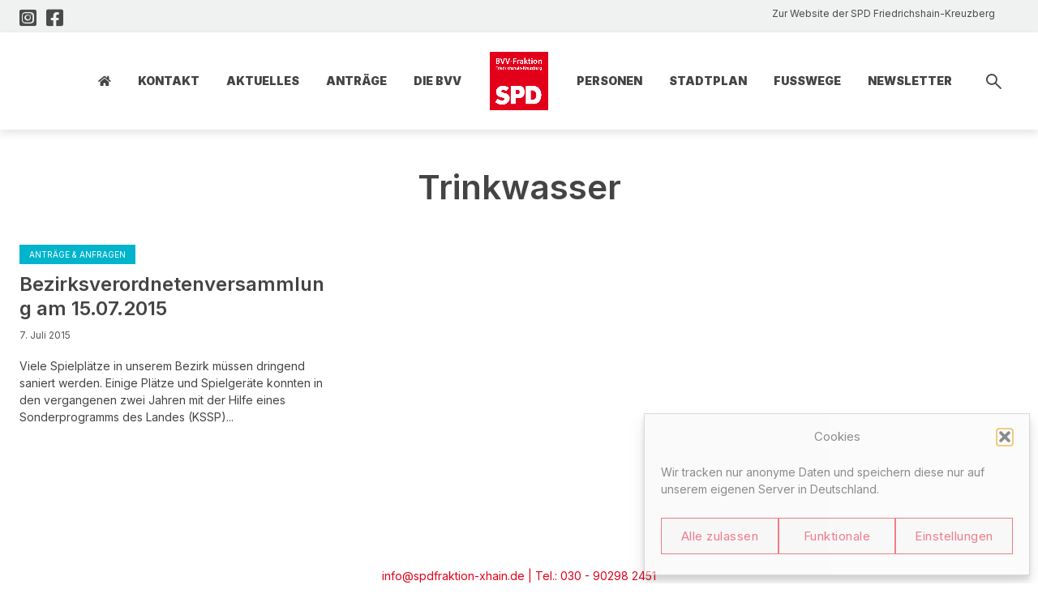

--- FILE ---
content_type: text/html; charset=UTF-8
request_url: https://spdfraktion-xhain.de/t/trinkwasser/
body_size: 79499
content:
<!DOCTYPE html>
<html lang="de" class="no-js no-svg">
	<head>
		<meta charset="UTF-8">
		<meta name="viewport" content="width=device-width, initial-scale=1">
		<link rel="profile" href="http://gmpg.org/xfn/11">
		<title>Trinkwasser &#8211; SPD Fraktion &#8211; XHain</title>
<meta name='robots' content='max-image-preview:large' />
<link rel='dns-prefetch' href='//fonts.googleapis.com' />
<link rel='dns-prefetch' href='//use.fontawesome.com' />
<link rel="alternate" type="application/rss+xml" title="SPD Fraktion - XHain &raquo; Feed" href="https://spdfraktion-xhain.de/feed/" />
<link rel="alternate" type="application/rss+xml" title="SPD Fraktion - XHain &raquo; Kommentar-Feed" href="https://spdfraktion-xhain.de/comments/feed/" />
<link rel="alternate" type="application/rss+xml" title="SPD Fraktion - XHain &raquo; Trinkwasser Schlagwort-Feed" href="https://spdfraktion-xhain.de/t/trinkwasser/feed/" />
<style id='wp-img-auto-sizes-contain-inline-css' type='text/css'>
img:is([sizes=auto i],[sizes^="auto," i]){contain-intrinsic-size:3000px 1500px}
/*# sourceURL=wp-img-auto-sizes-contain-inline-css */
</style>
<style id='wp-emoji-styles-inline-css' type='text/css'>

	img.wp-smiley, img.emoji {
		display: inline !important;
		border: none !important;
		box-shadow: none !important;
		height: 1em !important;
		width: 1em !important;
		margin: 0 0.07em !important;
		vertical-align: -0.1em !important;
		background: none !important;
		padding: 0 !important;
	}
/*# sourceURL=wp-emoji-styles-inline-css */
</style>
<link rel='stylesheet' id='wp-block-library-css' href='https://spdfraktion-xhain.de/wp-includes/css/dist/block-library/style.min.css?ver=6.9' type='text/css' media='all' />
<style id='global-styles-inline-css' type='text/css'>
:root{--wp--preset--aspect-ratio--square: 1;--wp--preset--aspect-ratio--4-3: 4/3;--wp--preset--aspect-ratio--3-4: 3/4;--wp--preset--aspect-ratio--3-2: 3/2;--wp--preset--aspect-ratio--2-3: 2/3;--wp--preset--aspect-ratio--16-9: 16/9;--wp--preset--aspect-ratio--9-16: 9/16;--wp--preset--color--black: #000000;--wp--preset--color--cyan-bluish-gray: #abb8c3;--wp--preset--color--white: #ffffff;--wp--preset--color--pale-pink: #f78da7;--wp--preset--color--vivid-red: #cf2e2e;--wp--preset--color--luminous-vivid-orange: #ff6900;--wp--preset--color--luminous-vivid-amber: #fcb900;--wp--preset--color--light-green-cyan: #7bdcb5;--wp--preset--color--vivid-green-cyan: #00d084;--wp--preset--color--pale-cyan-blue: #8ed1fc;--wp--preset--color--vivid-cyan-blue: #0693e3;--wp--preset--color--vivid-purple: #9b51e0;--wp--preset--color--trawell-acc: #e2001a;--wp--preset--color--trawell-txt: #444444;--wp--preset--color--trawell-meta: #595959;--wp--preset--color--trawell-bg: #ffffff;--wp--preset--color--trawell-cat-6: #00b4cc;--wp--preset--color--trawell-cat-198: #980267;--wp--preset--gradient--vivid-cyan-blue-to-vivid-purple: linear-gradient(135deg,rgb(6,147,227) 0%,rgb(155,81,224) 100%);--wp--preset--gradient--light-green-cyan-to-vivid-green-cyan: linear-gradient(135deg,rgb(122,220,180) 0%,rgb(0,208,130) 100%);--wp--preset--gradient--luminous-vivid-amber-to-luminous-vivid-orange: linear-gradient(135deg,rgb(252,185,0) 0%,rgb(255,105,0) 100%);--wp--preset--gradient--luminous-vivid-orange-to-vivid-red: linear-gradient(135deg,rgb(255,105,0) 0%,rgb(207,46,46) 100%);--wp--preset--gradient--very-light-gray-to-cyan-bluish-gray: linear-gradient(135deg,rgb(238,238,238) 0%,rgb(169,184,195) 100%);--wp--preset--gradient--cool-to-warm-spectrum: linear-gradient(135deg,rgb(74,234,220) 0%,rgb(151,120,209) 20%,rgb(207,42,186) 40%,rgb(238,44,130) 60%,rgb(251,105,98) 80%,rgb(254,248,76) 100%);--wp--preset--gradient--blush-light-purple: linear-gradient(135deg,rgb(255,206,236) 0%,rgb(152,150,240) 100%);--wp--preset--gradient--blush-bordeaux: linear-gradient(135deg,rgb(254,205,165) 0%,rgb(254,45,45) 50%,rgb(107,0,62) 100%);--wp--preset--gradient--luminous-dusk: linear-gradient(135deg,rgb(255,203,112) 0%,rgb(199,81,192) 50%,rgb(65,88,208) 100%);--wp--preset--gradient--pale-ocean: linear-gradient(135deg,rgb(255,245,203) 0%,rgb(182,227,212) 50%,rgb(51,167,181) 100%);--wp--preset--gradient--electric-grass: linear-gradient(135deg,rgb(202,248,128) 0%,rgb(113,206,126) 100%);--wp--preset--gradient--midnight: linear-gradient(135deg,rgb(2,3,129) 0%,rgb(40,116,252) 100%);--wp--preset--font-size--small: 12.8px;--wp--preset--font-size--medium: 20px;--wp--preset--font-size--large: 24px;--wp--preset--font-size--x-large: 42px;--wp--preset--font-size--normal: 16px;--wp--preset--font-size--huge: 32px;--wp--preset--spacing--20: 0.44rem;--wp--preset--spacing--30: 0.67rem;--wp--preset--spacing--40: 1rem;--wp--preset--spacing--50: 1.5rem;--wp--preset--spacing--60: 2.25rem;--wp--preset--spacing--70: 3.38rem;--wp--preset--spacing--80: 5.06rem;--wp--preset--shadow--natural: 6px 6px 9px rgba(0, 0, 0, 0.2);--wp--preset--shadow--deep: 12px 12px 50px rgba(0, 0, 0, 0.4);--wp--preset--shadow--sharp: 6px 6px 0px rgba(0, 0, 0, 0.2);--wp--preset--shadow--outlined: 6px 6px 0px -3px rgb(255, 255, 255), 6px 6px rgb(0, 0, 0);--wp--preset--shadow--crisp: 6px 6px 0px rgb(0, 0, 0);}:where(.is-layout-flex){gap: 0.5em;}:where(.is-layout-grid){gap: 0.5em;}body .is-layout-flex{display: flex;}.is-layout-flex{flex-wrap: wrap;align-items: center;}.is-layout-flex > :is(*, div){margin: 0;}body .is-layout-grid{display: grid;}.is-layout-grid > :is(*, div){margin: 0;}:where(.wp-block-columns.is-layout-flex){gap: 2em;}:where(.wp-block-columns.is-layout-grid){gap: 2em;}:where(.wp-block-post-template.is-layout-flex){gap: 1.25em;}:where(.wp-block-post-template.is-layout-grid){gap: 1.25em;}.has-black-color{color: var(--wp--preset--color--black) !important;}.has-cyan-bluish-gray-color{color: var(--wp--preset--color--cyan-bluish-gray) !important;}.has-white-color{color: var(--wp--preset--color--white) !important;}.has-pale-pink-color{color: var(--wp--preset--color--pale-pink) !important;}.has-vivid-red-color{color: var(--wp--preset--color--vivid-red) !important;}.has-luminous-vivid-orange-color{color: var(--wp--preset--color--luminous-vivid-orange) !important;}.has-luminous-vivid-amber-color{color: var(--wp--preset--color--luminous-vivid-amber) !important;}.has-light-green-cyan-color{color: var(--wp--preset--color--light-green-cyan) !important;}.has-vivid-green-cyan-color{color: var(--wp--preset--color--vivid-green-cyan) !important;}.has-pale-cyan-blue-color{color: var(--wp--preset--color--pale-cyan-blue) !important;}.has-vivid-cyan-blue-color{color: var(--wp--preset--color--vivid-cyan-blue) !important;}.has-vivid-purple-color{color: var(--wp--preset--color--vivid-purple) !important;}.has-black-background-color{background-color: var(--wp--preset--color--black) !important;}.has-cyan-bluish-gray-background-color{background-color: var(--wp--preset--color--cyan-bluish-gray) !important;}.has-white-background-color{background-color: var(--wp--preset--color--white) !important;}.has-pale-pink-background-color{background-color: var(--wp--preset--color--pale-pink) !important;}.has-vivid-red-background-color{background-color: var(--wp--preset--color--vivid-red) !important;}.has-luminous-vivid-orange-background-color{background-color: var(--wp--preset--color--luminous-vivid-orange) !important;}.has-luminous-vivid-amber-background-color{background-color: var(--wp--preset--color--luminous-vivid-amber) !important;}.has-light-green-cyan-background-color{background-color: var(--wp--preset--color--light-green-cyan) !important;}.has-vivid-green-cyan-background-color{background-color: var(--wp--preset--color--vivid-green-cyan) !important;}.has-pale-cyan-blue-background-color{background-color: var(--wp--preset--color--pale-cyan-blue) !important;}.has-vivid-cyan-blue-background-color{background-color: var(--wp--preset--color--vivid-cyan-blue) !important;}.has-vivid-purple-background-color{background-color: var(--wp--preset--color--vivid-purple) !important;}.has-black-border-color{border-color: var(--wp--preset--color--black) !important;}.has-cyan-bluish-gray-border-color{border-color: var(--wp--preset--color--cyan-bluish-gray) !important;}.has-white-border-color{border-color: var(--wp--preset--color--white) !important;}.has-pale-pink-border-color{border-color: var(--wp--preset--color--pale-pink) !important;}.has-vivid-red-border-color{border-color: var(--wp--preset--color--vivid-red) !important;}.has-luminous-vivid-orange-border-color{border-color: var(--wp--preset--color--luminous-vivid-orange) !important;}.has-luminous-vivid-amber-border-color{border-color: var(--wp--preset--color--luminous-vivid-amber) !important;}.has-light-green-cyan-border-color{border-color: var(--wp--preset--color--light-green-cyan) !important;}.has-vivid-green-cyan-border-color{border-color: var(--wp--preset--color--vivid-green-cyan) !important;}.has-pale-cyan-blue-border-color{border-color: var(--wp--preset--color--pale-cyan-blue) !important;}.has-vivid-cyan-blue-border-color{border-color: var(--wp--preset--color--vivid-cyan-blue) !important;}.has-vivid-purple-border-color{border-color: var(--wp--preset--color--vivid-purple) !important;}.has-vivid-cyan-blue-to-vivid-purple-gradient-background{background: var(--wp--preset--gradient--vivid-cyan-blue-to-vivid-purple) !important;}.has-light-green-cyan-to-vivid-green-cyan-gradient-background{background: var(--wp--preset--gradient--light-green-cyan-to-vivid-green-cyan) !important;}.has-luminous-vivid-amber-to-luminous-vivid-orange-gradient-background{background: var(--wp--preset--gradient--luminous-vivid-amber-to-luminous-vivid-orange) !important;}.has-luminous-vivid-orange-to-vivid-red-gradient-background{background: var(--wp--preset--gradient--luminous-vivid-orange-to-vivid-red) !important;}.has-very-light-gray-to-cyan-bluish-gray-gradient-background{background: var(--wp--preset--gradient--very-light-gray-to-cyan-bluish-gray) !important;}.has-cool-to-warm-spectrum-gradient-background{background: var(--wp--preset--gradient--cool-to-warm-spectrum) !important;}.has-blush-light-purple-gradient-background{background: var(--wp--preset--gradient--blush-light-purple) !important;}.has-blush-bordeaux-gradient-background{background: var(--wp--preset--gradient--blush-bordeaux) !important;}.has-luminous-dusk-gradient-background{background: var(--wp--preset--gradient--luminous-dusk) !important;}.has-pale-ocean-gradient-background{background: var(--wp--preset--gradient--pale-ocean) !important;}.has-electric-grass-gradient-background{background: var(--wp--preset--gradient--electric-grass) !important;}.has-midnight-gradient-background{background: var(--wp--preset--gradient--midnight) !important;}.has-small-font-size{font-size: var(--wp--preset--font-size--small) !important;}.has-medium-font-size{font-size: var(--wp--preset--font-size--medium) !important;}.has-large-font-size{font-size: var(--wp--preset--font-size--large) !important;}.has-x-large-font-size{font-size: var(--wp--preset--font-size--x-large) !important;}
/*# sourceURL=global-styles-inline-css */
</style>

<style id='classic-theme-styles-inline-css' type='text/css'>
/*! This file is auto-generated */
.wp-block-button__link{color:#fff;background-color:#32373c;border-radius:9999px;box-shadow:none;text-decoration:none;padding:calc(.667em + 2px) calc(1.333em + 2px);font-size:1.125em}.wp-block-file__button{background:#32373c;color:#fff;text-decoration:none}
/*# sourceURL=/wp-includes/css/classic-themes.min.css */
</style>
<style id='font-awesome-svg-styles-default-inline-css' type='text/css'>
.svg-inline--fa {
  display: inline-block;
  height: 1em;
  overflow: visible;
  vertical-align: -.125em;
}
/*# sourceURL=font-awesome-svg-styles-default-inline-css */
</style>
<link rel='stylesheet' id='font-awesome-svg-styles-css' href='https://spdfraktion-xhain.de/wp-content/uploads/font-awesome/v5.13.0/css/svg-with-js.css' type='text/css' media='all' />
<style id='font-awesome-svg-styles-inline-css' type='text/css'>
   .wp-block-font-awesome-icon svg::before,
   .wp-rich-text-font-awesome-icon svg::before {content: unset;}
/*# sourceURL=font-awesome-svg-styles-inline-css */
</style>
<link rel='stylesheet' id='contact-form-7-css' href='https://spdfraktion-xhain.de/wp-content/plugins/contact-form-7/includes/css/styles.css?ver=6.1.4' type='text/css' media='all' />
<link rel='stylesheet' id='menu-image-css' href='https://spdfraktion-xhain.de/wp-content/plugins/menu-image/includes/css/menu-image.css?ver=3.13' type='text/css' media='all' />
<link rel='stylesheet' id='dashicons-css' href='https://spdfraktion-xhain.de/wp-includes/css/dashicons.min.css?ver=6.9' type='text/css' media='all' />
<link rel='stylesheet' id='cmplz-general-css' href='https://spdfraktion-xhain.de/wp-content/plugins/complianz-gdpr-premium/assets/css/cookieblocker.min.css?ver=1761969047' type='text/css' media='all' />
<link rel='stylesheet' id='mks-map-css-css' href='https://spdfraktion-xhain.de/wp-content/plugins/meks-easy-maps/public/css/map.css?ver=2.1.3' type='text/css' media='all' />
<link rel='stylesheet' id='mks-map-leaflet-css-css' href='https://spdfraktion-xhain.de/wp-content/plugins/meks-easy-maps/public/css/leaflet.css?ver=2.1.3' type='text/css' media='all' />
<link rel='stylesheet' id='mks-map-leaflet-marker-cluster-default-css-css' href='https://spdfraktion-xhain.de/wp-content/plugins/meks-easy-maps/public/css/MarkerCluster.Default.css?ver=2.1.3' type='text/css' media='all' />
<link rel='stylesheet' id='mks-map-leaflet-marker-cluster-css-css' href='https://spdfraktion-xhain.de/wp-content/plugins/meks-easy-maps/public/css/MarkerCluster.css?ver=2.1.3' type='text/css' media='all' />
<link rel='stylesheet' id='trawell-main-css' href='https://spdfraktion-xhain.de/wp-content/themes/trawell/assets/css/main.css?ver=1.8.2' type='text/css' media='all' />
<style id='trawell-main-inline-css' type='text/css'>
.row{margin-right: -7px;margin-left: -7px;}.col-1, .col-2, .col-3, .col-4, .col-5, .col-6, .col-7, .col-8, .col-9, .col-10, .col-11, .col-12, .col,.col-auto, .col-sm-1, .col-sm-2, .col-sm-3, .col-sm-4, .col-sm-5, .col-sm-6, .col-sm-7, .col-sm-8, .col-sm-9, .col-sm-10, .col-sm-11, .col-sm-12, .col-sm,.col-sm-auto, .col-md-1, .col-md-2, .col-md-3, .col-md-4, .col-md-5, .col-md-6, .col-md-7, .col-md-8, .col-md-9, .col-md-10, .col-md-11, .col-md-12, .col-md,.col-md-auto, .col-lg-1, .col-lg-2, .col-lg-3, .col-lg-4, .col-lg-5, .col-lg-6, .col-lg-7, .col-lg-8, .col-lg-9, .col-lg-10, .col-lg-11, .col-lg-12, .col-lg,.col-lg-auto, .col-xl-1, .col-xl-2, .col-xl-3, .col-xl-4, .col-xl-5, .col-xl-6, .col-xl-7, .col-xl-8, .col-xl-9, .col-xl-10, .col-xl-11, .col-xl-12, .col-xl,.col-xl-auto,.trawell-pre-footer .menu{padding-right: 7px;padding-left: 7px;}@media (min-width: 440px) {.container,.trawell-has-sidebar .trawell-main,.trawell-sidebar-none .trawell-main{max-width: 470px;padding-right: 20px;padding-left: 20px;}.row{margin-right: -10px;margin-left: -10px;}.col-1, .col-2, .col-3, .col-4, .col-5, .col-6, .col-7, .col-8, .col-9, .col-10, .col-11, .col-12, .col,.col-auto, .col-sm-1, .col-sm-2, .col-sm-3, .col-sm-4, .col-sm-5, .col-sm-6, .col-sm-7, .col-sm-8, .col-sm-9, .col-sm-10, .col-sm-11, .col-sm-12, .col-sm,.col-sm-auto, .col-md-1, .col-md-2, .col-md-3, .col-md-4, .col-md-5, .col-md-6, .col-md-7, .col-md-8, .col-md-9, .col-md-10, .col-md-11, .col-md-12, .col-md,.col-md-auto, .col-lg-1, .col-lg-2, .col-lg-3, .col-lg-4, .col-lg-5, .col-lg-6, .col-lg-7, .col-lg-8, .col-lg-9, .col-lg-10, .col-lg-11, .col-lg-12, .col-lg,.col-lg-auto, .col-xl-1, .col-xl-2, .col-xl-3, .col-xl-4, .col-xl-5, .col-xl-6, .col-xl-7, .col-xl-8, .col-xl-9, .col-xl-10, .col-xl-11, .col-xl-12, .col-xl,.col-xl-auto,.trawell-pre-footer .menu{padding-right: 10px;padding-left: 10px;}}@media (min-width: 730px) {.container,.trawell-has-sidebar .trawell-main,.trawell-sidebar-none .trawell-main{max-width: 860px;padding-right: 30px;padding-left: 30px;}.trawell-pre-footer .menu{padding-right: 30px;padding-left: 30px;}.row{margin-right: -15px;margin-left: -15px;}.col-1, .col-2, .col-3, .col-4, .col-5, .col-6, .col-7, .col-8, .col-9, .col-10, .col-11, .col-12, .col,.col-auto, .col-sm-1, .col-sm-2, .col-sm-3, .col-sm-4, .col-sm-5, .col-sm-6, .col-sm-7, .col-sm-8, .col-sm-9, .col-sm-10, .col-sm-11, .col-sm-12, .col-sm,.col-sm-auto, .col-md-1, .col-md-2, .col-md-3, .col-md-4, .col-md-5, .col-md-6, .col-md-7, .col-md-8, .col-md-9, .col-md-10, .col-md-11, .col-md-12, .col-md,.col-md-auto, .col-lg-1, .col-lg-2, .col-lg-3, .col-lg-4, .col-lg-5, .col-lg-6, .col-lg-7, .col-lg-8, .col-lg-9, .col-lg-10, .col-lg-11, .col-lg-12, .col-lg,.col-lg-auto, .col-xl-1, .col-xl-2, .col-xl-3, .col-xl-4, .col-xl-5, .col-xl-6, .col-xl-7, .col-xl-8, .col-xl-9, .col-xl-10, .col-xl-11, .col-xl-12, .col-xl,.col-xl-auto,.trawell-pre-footer .menu{padding-right: 15px;padding-left: 15px;}}@media (min-width: 1024px) {.container,.trawell-has-sidebar .trawell-main,.trawell-sidebar-none .trawell-main{max-width: 100%;}}@media (min-width: 1100px) {.container,.trawell-pre-footer .menu,.trawell-has-sidebar .trawell-main,.trawell-sidebar-none .trawell-main,.page-template-template-blank .trawell-main{max-width: 1260px;}.trawell-pre-footer .menu{padding-right: 30px;padding-left: 30px;}}.trawell-section.trawell-layout-c2 .trawell-item,.trawell-section.trawell-layout-c3 .trawell-item,.trawell-section.trawell-layout-c4 .trawell-item,.trawell-section.trawell-layout-d2 .trawell-item,.trawell-section.trawell-layout-d3 .trawell-item,.trawell-section.trawell-layout-d4 .trawell-item,.trawell-section.trawell-layout-b3 .trawell-item,.trawell-related.trawell-layout-b1 .trawell-item {margin-bottom: 30px;}.entry-content p a:not(.trawell-button),.entry-content li a,.comment-content a,.widget_text p a{color: rgba(226,0,26,0.7);-webkit-box-shadow:0 1px 0px rgba(226,0,26,0.7);box-shadow: 0 1px 0 rgba(226,0,26,0.7);-webkit-transition: all .15s ease-in-out; -moz-transition: all .15s ease-in-out;-ms-transition: all .15s ease-in-out; -o-transition: all .15s ease-in-out;transition: all .15s ease-in-out;}.entry-content p a:not(.mks_ico):not(.mks_button):not(.trawell-button):hover,.entry-content li a:hover,.comment-content a:hover,.widget_text p a:hover{background: rgba(226,0,26,0.1);box-shadow: 0 1px 0 rgba(226,0,26,0.7);}.trawell-top-bar .container{height: 40px;}.trawell-top-bar,.trawell-top-bar .sub-menu{background: #eff2f0;color: #4A4A4A;}.trawell-top-bar a{color: #4A4A4A;}.trawell-top-bar a:hover{color: #e2001a;}.trawell-header,.trawell-header .sub-menu{background: #ffffff;}.trawell-header,.trawell-header a,.trawell-action-close span,.trawell-top-bar{font-family: 'Inter';font-weight: 900;}.trawell-header,.trawell-header a,.trawell-action-close span,.trawell-header input[type=text]{color: #444444;}.trawell-header input[type=text]{border-color: rgba(68,68,68,0.5);}.menu-main{font-size: 1.4rem;}.menu-main .current-menu-item > a,.menu-main .current-menu-ancestor > a,.trawell-header li:hover > a,.trawell-header-indent #trawell-header ul > li:hover > a,.trawell-header-indent #trawell-header .trawell-actions .trawell-soc-menu > li:hover > a,.active .o-exit-1,.trawell-actions > li:hover > a,.trawell-actions > li:hover > span,.trawell-header-indent #trawell-header .trawell-actions>li>span:hover,.trawell-header a:hover{color: #e2001a;}.trawell-header .container{height: 120px;}.trawell-header-indent .trawell-cover{margin-top: -120px;}.trawell-actions button{background: #e2001a;}.trawell-actions button:hover{background: hsla( 353.1, 100%, 37.67%, 1);}.trawell-item-color-overlay .entry-image:after,.trawell-overlay {background: rgba(0, 0, 0, 0.5);}.trawell-cover,.trawell-cover-item{height: 400px;}@media (min-width: 730px) {.trawell-cover,.trawell-cover-item{height: 500px;}}@media (min-width: 1024px) { .trawell-cover, .trawell-cover-item{height: 530px;}.trawell-header-indent .trawell-cover,.trawell-header-indent .trawell-cover-item{height: 650px;}}body,.type--body-font,.widget_categories .count,.tagcloud a,.trawell-button,input[type="submit"],.trawell-pagination a,.mks_read_more a,button,.trawell-button-hollow,.comment-reply-link,.page-numbers.current,.entry-content .trawell-paginated > span,.widget .mks_autor_link_wrap a,.entry-category,.wp-block-button__link,body div.wpforms-container-full .wpforms-form input[type=submit], body div.wpforms-container-full .wpforms-form button[type=submit], body div.wpforms-container-full .wpforms-form .wpforms-page-button {font-family: 'Inter';font-weight: 400;}body{color: #444444;font-size: 1.6rem;}h1, h2, h3, h4, h5, h6,.h1, .h2, .h3, .h4, .h5, .h6,.entry-meta-author,.comment-author.vcard,.widget li a,.prev-next-nav a,blockquote, blockquote p,.trawell-header .site-title a,.wp-block-cover .wp-block-cover-image-text, .wp-block-cover .wp-block-cover-text, .wp-block-cover h2,.wp-block-cover-image .wp-block-cover-image-text, .wp-block-cover-image .wp-block-cover-text, .wp-block-cover-image h2{font-family: 'Inter';font-weight: 600;}h1, h2, h3, h4, h5, h6,.h1, .h2, .h3, .h4, .h5, .h6,.entry-meta-author,.comment-author.vcard{color:#444444;}.entry-meta-author,.comment-author.vcard{color: #444444;}a,blockquote, blockquote p{ color: #e2001a;}h1, .h1 {font-size: 4.2rem;}h2, .h2 {font-size: 3.2rem;}h3, .h3 {font-size:2.6rem;}h4, .h4,.mks_author_widget h3 {font-size: 2.4rem;}h5, .h5,.comment-author.vcard {font-size: 2.0rem;}h6, .h6 {font-size: 1.7rem;}blockquote{font-size: 1.8rem;}.section-title{font-size: 1.8rem;}.trawell-item .entry-meta a,.trawell-item .entry-meta,.trawell-post-single .entry-meta,.comment-metadata a,.widget .post-date,.widget .recentcomments,.widget .rss-date,.comment-metadata,.comment-metadata a,.mks-map-entry-meta a{color: rgba(89,89,89,1);}.trawell-item .entry-meta span:before,.trawell-post-single .entry-meta span:before{background: rgba(89,89,89,0.25);}.excerpt-small,.comment-content,.widget a,.widget{font-size: 1.4rem;line-height: 1.5;}.widget-title{font-size: 1.6rem;}.widget a,.trawell-breadcrumbs a:hover,.color-text a + a:before{color: #444444;}.display-1,.trawell-cover .archive-title{font-size: 5.6rem;}.display-2,.display-2-text{color: #e2001a;}.trawell-msg{background: #e2001a;}.trawell-msg a{color: hsla( 353.1, 100%, 66.47%, 1);}.trawell-msg a:hover{color: hsla( 353.1, 100%, 81.98%, 1);}.entry-meta a,.widget-mini a,.comment-respond .section-title+small a,.entry-title a,.fn a,.color-text span{color: #444444;}.widget-mini a:hover,.entry-meta a:hover,.trawell-sidebar a:hover,.trawell-item .entry-title a:hover,.mks-map-entry-header .entry-title a:hover,.fn a:hover,blockquote,.trawell-main .entry-tags a,.tagcloud a,.comment-respond .section-title+small a:hover,.mks-map-entry-meta a:hover,.color-text a{color: #e2001a;}.color-text a:hover{color: hsla( 353.1, 100%, 37.67%, 1);}body,.section-title span,.comment-respond .section-title+small{background: #ffffff;}.section-title:after,.widget-mini:after,.trawell-responsive-item:before{background: rgba(68,68,68,0.1);}blockquote:after,.double-bounce1, .double-bounce2{background: rgba(226,0,26,0.6);}.trawell-sidebar {background: #ffffff;-webkit-box-shadow:330px 0 0 #ffffff,680px 0 0 #ffffff,1030px 0 0 #ffffff,1380px 0 0 #ffffff,1730px 0 0 #ffffff,2080px 0 0 #ffffff,2430px 0 0 #ffffff,2780px 0 0 #ffffff,3130px 0 0 #ffffff;box-shadow:330px 0 0 #ffffff,680px 0 0 #ffffff,1030px 0 0 #ffffff,1380px 0 0 #ffffff,1730px 0 0 #ffffff,2080px 0 0 #ffffff,2430px 0 0 #ffffff,2780px 0 0 #ffffff,3130px 0 0 #ffffff;}.trawell-sidebar-left .trawell-sidebar {-webkit-box-shadow:-330px 0 0 #ffffff,-680px 0 0 #ffffff,-1030px 0 0 #ffffff,-1380px 0 0 #ffffff,-1730px 0 0 #ffffff,-2080px 0 0 #ffffff,-2430px 0 0 #ffffff,-2780px 0 0 #ffffff,-3130px 0 0 #ffffff;box-shadow:-330px 0 0 #ffffff,-680px 0 0 #ffffff,-1030px 0 0 #ffffff,-1380px 0 0 #ffffff,-1730px 0 0 #ffffff,-2080px 0 0 #ffffff,-2430px 0 0 #ffffff,-2780px 0 0 #ffffff,-3130px 0 0 #ffffff;}.trawell-sidebar{background: #ffffff;}.trawell-sidebar .widget{background: #eff2f0;}.trawell-sidebar .widget,.trawell-sidebar .widget a{color: #444444;}.trawell-sidebar .widget .widget-title{color: #444444;}.trawell-sidebar .widget a:hover{color: #e2001a;}.trawell-action-close span,.trawell-action-close i{color: #444444;}.trawell-sidebar .widget_text p a{-webkit-box-shadow:0 1px 0 rgba(255,255,255,0.7);box-shadow: 0 1px 0 rgba(255,255,255,0.7);}.trawell-sidebar .widget_text p a:hover{background: rgba(68,68,68,0.1);box-shadow: 0 1px 0 rgba(68,68,68,0.7);}.widget.trawell-highlight .trawell-button{background: #e2001a;}.widget .trawell-button:hover{background: hsla( 353.1, 100%, 37.67%, 1);}.trawell-sidebar .widget.trawell-highlight{background: #e2001a;}.widget.trawell-highlight,.widget.trawell-highlight a,.widget.trawell-highlight .widget-title{color: #ffffff;}.widget.trawell-highlight a:hover{color: #444444;}.widget_text.trawell-highlight p a{-webkit-box-shadow:0 1px 0 rgba(255,255,255,0.7);box-shadow: 0 1px 0 rgba(255,255,255,0.7);}.widget_text.trawell-highlight p a:hover{background: rgba(68,68,68,0.1);box-shadow: 0 1px 0 rgba(68,68,68,0.7);}.widget.trawell-highlight .trawell-button{background: hsla( 353.1, 100%, 37.67%, 1);}.widget.trawell-highlight .trawell-button:hover{background: hsla( 353.1, 100%, 35.45%, 1);}.widget.trawell-highlight input[type=text]{border:none;}.widget.trawell-highlight.widget_tag_cloud a{border-color: rgba(255,255,255,0.5);}.widget.trawell-highlight .post-date,.widget.trawell-highlight .recentcomments,.widget.trawell-highlight .rss-date,.widget.trawell-highlight .comment-metadata,.widget.trawell-highlight .comment-metadata a,.widget.trawell-highlight .trawell-item .entry-meta,.widget.trawell-highlight .trawell-item .entry-meta a{color:rgba(255,255,255,0.7);}.widget.trawell-highlight .trawell-item .entry-meta a:hover{color:rgba(255,255,255,1);}.widget.trawell-highlight .trawell-item .entry-meta span+span:before{background:rgba(255,255,255,0.25);}input[type=number],input[type=text],input[type=email],input[type=url],input[type=tel],input[type=password],input[type=date],input[type=search],select,textarea{border-color: rgba(68,68,68,0.1);color: #444444;}select{background: #ffffff;}::-webkit-input-placeholder { color: rgba(68,68,68,0.8);}::-moz-placeholder {color: rgba(68,68,68,0.8);}:-ms-input-placeholder {color: rgba(68,68,68,0.8);}:-moz-placeholder {color: rgba(68,68,68,0.8);}.trawell-header ::-webkit-input-placeholder { color: rgba(68,68,68,0.8);}.trawell-header ::-moz-placeholder {color: rgba(68,68,68,0.8);}.trawell-header :-ms-input-placeholder {color: rgba(68,68,68,0.8);}.trawell-header :-moz-placeholder {color: rgba(68,68,68,0.8);}.trawell-pre-footer{background: hsla( 0, 0%, 100%, 1);color: #e2001a;}.trawell-pre-footer .widget_meks_instagram{border-top:10px solid hsla( 0, 0%, 100%, 1);}.trawell-footer{background: #ffffff;color: #e2001a;}.trawell-footer .widget-title{color: #e2001a;}.trawell-footer .widget a,.trawell-pre-footer a{ color: #e2001a;}.trawell-footer .widget a:hover{ color: #444444;}.trawell-footer .trawell-button,.trawell-footer [type=submit],.trawell-footer button{background: #444444;color: #ffffff;}.trawell-footer .trawell-button:hover,.trawell-footer [type=submit]:hover,.trawell-footer button:hover{background: hsla( 0, 0%, 22.67%, 1);color: #ffffff;}.trawell-footer .widget.widget_tag_cloud a{border-color: rgba(226,0,26,0.3);}.trawell-footer .comment-metadata a,.trawell-footer .widget .post-date,.trawell-footer .widget .recentcomments,.trawell-footer .widget .rss-date,.trawell-footer .comment-metadata,.trawell-footer .comment-metadata a{color: rgba(226,0,26,0.7);}.trawell-footer input[type=number],.trawell-footer input[type=text],.trawell-footer input[type=email],.trawell-footer input[type=url],.trawell-footer input[type=tel],.trawell-footer input[type=password],.trawell-footer input[type=date],.trawell-footer input[type=search],.trawell-footer select,.trawell-footer textarea{border-color: rgba(226,0,26,0.1);color: #e2001a;}.trawell-footer ::-webkit-input-placeholder { color: rgba(226,0,26,0.8);}.trawell-footer ::-moz-placeholder {color: rgba(226,0,26,0.8);}.trawell-footer :-ms-input-placeholder {color: rgba(226,0,26,0.8);}.trawell-footer :-moz-placeholder {color: rgba(226,0,26,0.8);}.entry-category span{background: #444444;}.entry-category span{color: #ffffff;}.bypostauthor .fn:after{color: #444444;}body .trawell-share .meks_ess.outline a,trawell-share a,.entry-tags a,.trawell-entry .entry-content .entry-tags a{border-color: rgba(68,68,68,0.1);}.comment-respond .section-title small a:before{background: rgba(68,68,68,0.3);}.cat-1,.entry-category a,.widget_categories .count,.trawell-category-placeholder,.trawell-cover-color,.trawell-item.cat-item:after{background-color: #e2001a;}.entry-category a:hover{background: hsla( 353.1, 100%, 37.67%, 1);}.trawell-button:hover,input[type="submit"]:hover,.trawell-pagination a:hover,.mks_read_more a:hover,.trawell-sidebar .mks_read_more a:hover,body div.wpforms-container-full .wpforms-form input[type=submit]:hover, body div.wpforms-container-full .wpforms-form input[type=submit]:focus, body div.wpforms-container-full .wpforms-form input[type=submit]:active, body div.wpforms-container-full .wpforms-form button[type=submit]:hover, body div.wpforms-container-full .wpforms-form button[type=submit]:focus, body div.wpforms-container-full .wpforms-form button[type=submit]:active, body div.wpforms-container-full .wpforms-form .wpforms-page-button:hover, body div.wpforms-container-full .wpforms-form .wpforms-page-button:active, body div.wpforms-container-full .wpforms-form .wpforms-page-button:focus{background: hsla( 353.1, 100%, 37.67%, 1);color: #ffffff;}.trawell-button-hollow:hover,.trawell-main .entry-tags a:hover,.tagcloud a:hover,.trawell-entry .entry-content .entry-tags a:hover,.reply a:hover,.entry-content .trawell-paginated a:not(.trawell-button):hover,.entry-content .trawell-paginated > span,.widget .mks_autor_link_wrap a:hover{background: transparent;border-color: #e2001a;color: #e2001a;}.trawell-cover .trawell-button-hollow:hover{border-color: transparent;box-shadow: inset 0 0 0px 1px #FFF;}.trawell-button,input[type="submit"],.trawell-pagination a,.mks_read_more a,.trawell-sidebar .mks_read_more a,button,body div.wpforms-container-full .wpforms-form input[type=submit], body div.wpforms-container-full .wpforms-form button[type=submit], body div.wpforms-container-full .wpforms-form .wpforms-page-button {background: #e2001a;color: #ffffff;}.trawell-button-hollow,.comment-reply-link,.page-numbers.current,.entry-content .trawell-paginated > span,.widget .mks_autor_link_wrap a,.is-style-outline .wp-block-button__link{color: #e2001a;}.trawell-button-hollow,.comment-reply-link,.page-numbers.current,.widget .mks_autor_link_wrap a,.is-style-outline .wp-block-button__link{border:1px solid rgba(68,68,68,0.1);background: transparent;}.trawell-cover .trawell-button{color: #FFF;}.trawell-cover .trawell-button-hollow{background: transparent;box-shadow: inset 0 0 0px 1px rgba(255,255,255,0.5);}.wp-block-button__link{background: #e2001a;}pre{background: rgba(68,68,68,0.05);color: #444444;}.no-left-padding {padding-left: 0;}.color-text a,.color-text a:hover{background:transparent;}.mks_tab_nav_item.active{border-bottom:1px solid #ffffff;}.mks_tabs.vertical .mks_tab_nav_item.active{border-right:1px solid #ffffff;}.wp-block-image figcaption{color: #444444;}.wp-block-pullquote{border-top: 2px solid #e2001a;border-bottom: 2px solid #e2001a;color: #e2001a;}.wp-block-pullquote.is-style-solid-color,.wp-block-pullquote.is-style-solid-color p,.wp-block-pullquote.is-style-solid-color blockquote{background: #e2001a;color: #ffffff;}.wp-block-separator:not(.is-style-dots){border-bottom:1px solid rgba(68,68,68,0.2);}.wp-block-tag-cloud a{border-color: rgba(68,68,68,0.1);}.trawell-entry .entry-content .wp-block-tag-cloud a:hover,.wp-block-tag-cloud a:hover{background: transparent !important;border-color: #e2001a;color: #e2001a;}.trawell-header .site-title a{text-transform: none;}.site-description{text-transform: none;}.trawell-header a{text-transform: uppercase;}.trawell-top-bar{text-transform: none;}.widget-title{text-transform: uppercase;}.section-title{text-transform: uppercase;}.entry-title, .archive-title{text-transform: none;}.has-small-font-size{ font-size: 1.3rem;}.has-large-font-size{ font-size: 1.9rem;}.has-huge-font-size{ font-size: 2.4rem;}@media(min-width: 730px){.has-small-font-size{ font-size: 1.3rem;}.has-normal-font-size{ font-size: 1.6rem;}.has-large-font-size{ font-size: 2.4rem;}.has-huge-font-size{ font-size: 3.2rem;}}.has-trawell-acc-background-color{ background-color: #e2001a;}.has-trawell-acc-color{ color: #e2001a;}.has-trawell-txt-background-color{ background-color: #444444;}.has-trawell-txt-color{ color: #444444;}.has-trawell-meta-background-color{ background-color: #595959;}.has-trawell-meta-color{ color: #595959;}.has-trawell-bg-background-color{ background-color: #ffffff;}.has-trawell-bg-color{ color: #ffffff;}.has-trawell-cat-6-background-color{ background-color: #00b4cc;}.has-trawell-cat-6-color{ color: #00b4cc;}.has-trawell-cat-198-background-color{ background-color: #980267;}.has-trawell-cat-198-color{ color: #980267;}.entry-category a.cat-6{background-color:#00b4cc;}.entry-category a.cat-6:hover{background-color:hsla( 187.06, 100%, 34%, 1);}.trawell-item.cat-item-6:after{ background: #00b4cc;}body.category-6 .trawell-cover{ border-bottom: 8px solid #00b4cc;}.trawell-category-placeholder.cat-6{ background: #00b4cc;}.widget_categories .cat-item-6 .count{ background: #00b4cc;}.widget_categories .cat-item-6 a:hover{ color: #00b4cc;}.color-text a.cat-6{ background:transparent; color: #00b4cc;}.color-text a.cat-6:hover{ background:transparent; color: hsla( 187.06, 100%, 34%, 1);}.mks-map-entry-category a.cat-6{ background:transparent; color: #00b4cc;}.mks-map-entry-category a.cat-6:hover{ background:transparent; color: hsla( 187.06, 100%, 34%, 1);}.entry-category a.cat-198{background-color:#980267;}.entry-category a.cat-198:hover{background-color:hsla( 319.6, 97.4%, 25.67%, 1);}.trawell-item.cat-item-198:after{ background: #980267;}body.category-198 .trawell-cover{ border-bottom: 8px solid #980267;}.trawell-category-placeholder.cat-198{ background: #980267;}.widget_categories .cat-item-198 .count{ background: #980267;}.widget_categories .cat-item-198 a:hover{ color: #980267;}.color-text a.cat-198{ background:transparent; color: #980267;}.color-text a.cat-198:hover{ background:transparent; color: hsla( 319.6, 97.4%, 25.67%, 1);}.mks-map-entry-category a.cat-198{ background:transparent; color: #980267;}.mks-map-entry-category a.cat-198:hover{ background:transparent; color: hsla( 319.6, 97.4%, 25.67%, 1);}
/*# sourceURL=trawell-main-inline-css */
</style>
<link rel='stylesheet' id='chld_thm_cfg_child-css' href='https://spdfraktion-xhain.de/wp-content/themes/spd-fraktion/style.css?ver=6.9' type='text/css' media='all' />
<link rel='stylesheet' id='trawell-fonts-css' href='https://fonts.googleapis.com/css?family=Inter%3A400%2C600%2C900&#038;subset=latin&#038;ver=1.8.2' type='text/css' media='all' />
<link rel='stylesheet' id='trawell-bootstrap-reboot-css' href='https://spdfraktion-xhain.de/wp-content/themes/trawell/assets/css/bootstrap-reboot.css?ver=1.8.2' type='text/css' media='all' />
<link rel='stylesheet' id='trawell-bootstrap-grid-css' href='https://spdfraktion-xhain.de/wp-content/themes/trawell/assets/css/bootstrap-grid.css?ver=1.8.2' type='text/css' media='all' />
<link rel='stylesheet' id='trawell-iconfont-css' href='https://spdfraktion-xhain.de/wp-content/themes/trawell/assets/css/trawell-iconfont.css?ver=1.8.2' type='text/css' media='all' />
<link rel='stylesheet' id='trawell-photoswipe-css' href='https://spdfraktion-xhain.de/wp-content/themes/trawell/assets/css/photoswipe.css?ver=1.8.2' type='text/css' media='all' />
<link rel='stylesheet' id='trawell-photoswipe-skin-css' href='https://spdfraktion-xhain.de/wp-content/themes/trawell/assets/css/photoswipe-default-skin.css?ver=1.8.2' type='text/css' media='all' />
<link rel='stylesheet' id='trawell-owl-carousel-css' href='https://spdfraktion-xhain.de/wp-content/themes/trawell/assets/css/owl-carousel.css?ver=1.8.2' type='text/css' media='all' />
<link rel='stylesheet' id='font-awesome-official-css' href='https://use.fontawesome.com/releases/v5.13.0/css/all.css' type='text/css' media='all' integrity="sha384-Bfad6CLCknfcloXFOyFnlgtENryhrpZCe29RTifKEixXQZ38WheV+i/6YWSzkz3V" crossorigin="anonymous" />
<link rel='stylesheet' id='meks-ads-widget-css' href='https://spdfraktion-xhain.de/wp-content/plugins/meks-easy-ads-widget/css/style.css?ver=2.0.9' type='text/css' media='all' />
<link rel='stylesheet' id='sib-front-css-css' href='https://spdfraktion-xhain.de/wp-content/plugins/mailin/css/mailin-front.css?ver=6.9' type='text/css' media='all' />
<link rel='stylesheet' id='font-awesome-official-v4shim-css' href='https://use.fontawesome.com/releases/v5.13.0/css/v4-shims.css' type='text/css' media='all' integrity="sha384-/7iOrVBege33/9vHFYEtviVcxjUsNCqyeMnlW/Ms+PH8uRdFkKFmqf9CbVAN0Qef" crossorigin="anonymous" />
<style id='font-awesome-official-v4shim-inline-css' type='text/css'>
@font-face {
font-family: "FontAwesome";
font-display: block;
src: url("https://use.fontawesome.com/releases/v5.13.0/webfonts/fa-brands-400.eot"),
		url("https://use.fontawesome.com/releases/v5.13.0/webfonts/fa-brands-400.eot?#iefix") format("embedded-opentype"),
		url("https://use.fontawesome.com/releases/v5.13.0/webfonts/fa-brands-400.woff2") format("woff2"),
		url("https://use.fontawesome.com/releases/v5.13.0/webfonts/fa-brands-400.woff") format("woff"),
		url("https://use.fontawesome.com/releases/v5.13.0/webfonts/fa-brands-400.ttf") format("truetype"),
		url("https://use.fontawesome.com/releases/v5.13.0/webfonts/fa-brands-400.svg#fontawesome") format("svg");
}

@font-face {
font-family: "FontAwesome";
font-display: block;
src: url("https://use.fontawesome.com/releases/v5.13.0/webfonts/fa-solid-900.eot"),
		url("https://use.fontawesome.com/releases/v5.13.0/webfonts/fa-solid-900.eot?#iefix") format("embedded-opentype"),
		url("https://use.fontawesome.com/releases/v5.13.0/webfonts/fa-solid-900.woff2") format("woff2"),
		url("https://use.fontawesome.com/releases/v5.13.0/webfonts/fa-solid-900.woff") format("woff"),
		url("https://use.fontawesome.com/releases/v5.13.0/webfonts/fa-solid-900.ttf") format("truetype"),
		url("https://use.fontawesome.com/releases/v5.13.0/webfonts/fa-solid-900.svg#fontawesome") format("svg");
}

@font-face {
font-family: "FontAwesome";
font-display: block;
src: url("https://use.fontawesome.com/releases/v5.13.0/webfonts/fa-regular-400.eot"),
		url("https://use.fontawesome.com/releases/v5.13.0/webfonts/fa-regular-400.eot?#iefix") format("embedded-opentype"),
		url("https://use.fontawesome.com/releases/v5.13.0/webfonts/fa-regular-400.woff2") format("woff2"),
		url("https://use.fontawesome.com/releases/v5.13.0/webfonts/fa-regular-400.woff") format("woff"),
		url("https://use.fontawesome.com/releases/v5.13.0/webfonts/fa-regular-400.ttf") format("truetype"),
		url("https://use.fontawesome.com/releases/v5.13.0/webfonts/fa-regular-400.svg#fontawesome") format("svg");
unicode-range: U+F004-F005,U+F007,U+F017,U+F022,U+F024,U+F02E,U+F03E,U+F044,U+F057-F059,U+F06E,U+F070,U+F075,U+F07B-F07C,U+F080,U+F086,U+F089,U+F094,U+F09D,U+F0A0,U+F0A4-F0A7,U+F0C5,U+F0C7-F0C8,U+F0E0,U+F0EB,U+F0F3,U+F0F8,U+F0FE,U+F111,U+F118-F11A,U+F11C,U+F133,U+F144,U+F146,U+F14A,U+F14D-F14E,U+F150-F152,U+F15B-F15C,U+F164-F165,U+F185-F186,U+F191-F192,U+F1AD,U+F1C1-F1C9,U+F1CD,U+F1D8,U+F1E3,U+F1EA,U+F1F6,U+F1F9,U+F20A,U+F247-F249,U+F24D,U+F254-F25B,U+F25D,U+F267,U+F271-F274,U+F279,U+F28B,U+F28D,U+F2B5-F2B6,U+F2B9,U+F2BB,U+F2BD,U+F2C1-F2C2,U+F2D0,U+F2D2,U+F2DC,U+F2ED,U+F328,U+F358-F35B,U+F3A5,U+F3D1,U+F410,U+F4AD;
}
/*# sourceURL=font-awesome-official-v4shim-inline-css */
</style>
<script type="text/javascript" async src="https://spdfraktion-xhain.de/wp-content/plugins/burst-statistics/assets/js/timeme/timeme.min.js?ver=1764690551" id="burst-timeme-js"></script>
<script type="text/javascript" id="burst-js-extra">
/* <![CDATA[ */
var burst = {"tracking":{"isInitialHit":true,"lastUpdateTimestamp":0,"beacon_url":"https://spdfraktion-xhain.de/wp-content/plugins/burst-statistics/endpoint.php","ajaxUrl":"https://spdfraktion-xhain.de/wp-admin/admin-ajax.php"},"options":{"cookieless":0,"pageUrl":"https://spdfraktion-xhain.de/2015/07/bezirksverordnetenversammlung-am-15-07-2015/","beacon_enabled":1,"do_not_track":0,"enable_turbo_mode":0,"track_url_change":0,"cookie_retention_days":30,"debug":0},"goals":{"completed":[],"scriptUrl":"https://spdfraktion-xhain.de/wp-content/plugins/burst-statistics/assets/js/build/burst-goals.js?v=1764690551","active":[]},"cache":{"uid":null,"fingerprint":null,"isUserAgent":null,"isDoNotTrack":null,"useCookies":null}};
//# sourceURL=burst-js-extra
/* ]]> */
</script>
<script data-service="burst" data-category="statistics" type="text/plain" async data-cmplz-src="https://spdfraktion-xhain.de/wp-content/plugins/burst-statistics/assets/js/build/burst.min.js?ver=1764690551" id="burst-js"></script>
<script type="text/javascript" src="https://spdfraktion-xhain.de/wp-includes/js/jquery/jquery.min.js?ver=3.7.1" id="jquery-core-js"></script>
<script type="text/javascript" src="https://spdfraktion-xhain.de/wp-includes/js/jquery/jquery-migrate.min.js?ver=3.4.1" id="jquery-migrate-js"></script>
<script type="text/javascript" id="sib-front-js-js-extra">
/* <![CDATA[ */
var sibErrMsg = {"invalidMail":"Please fill out valid email address","requiredField":"Please fill out required fields","invalidDateFormat":"Please fill out valid date format","invalidSMSFormat":"Please fill out valid phone number"};
var ajax_sib_front_object = {"ajax_url":"https://spdfraktion-xhain.de/wp-admin/admin-ajax.php","ajax_nonce":"e64b5384fe","flag_url":"https://spdfraktion-xhain.de/wp-content/plugins/mailin/img/flags/"};
//# sourceURL=sib-front-js-js-extra
/* ]]> */
</script>
<script type="text/javascript" src="https://spdfraktion-xhain.de/wp-content/plugins/mailin/js/mailin-front.js?ver=1761925751" id="sib-front-js-js"></script>
<link rel="https://api.w.org/" href="https://spdfraktion-xhain.de/wp-json/" /><link rel="alternate" title="JSON" type="application/json" href="https://spdfraktion-xhain.de/wp-json/wp/v2/tags/295" /><link rel="EditURI" type="application/rsd+xml" title="RSD" href="https://spdfraktion-xhain.de/xmlrpc.php?rsd" />
<meta name="generator" content="WordPress 6.9" />
<meta name="generator" content="Redux 4.5.9" /><style>

	@media (min-width: 1000px){ .trawell-logo img { width: 72px; height: auto; } }

.wpcf7-quiz-label {
	font-weight: 600;
}	

.cc-color-override--554596486.cc-revoke {
border: 1px solid #000;
}

.cc-revoke.cc-bottom {
border-top-left-radius: .2em;
border-top-right-radius: .2em;
}

.trawell-top-bar {
  font-weight: 500;
}

.trawell-posts .trawell-item .entry-image {
  max-height: 220px;
}

.entry-tags a, .trawell-entry .entry-content .entry-tags a {
  display: inline-block;
  border: 1px solid rgba(0, 0, 0, 0.1);
    border-top-color: rgba(0, 0, 0, 0.1);
    border-right-color: rgba(0, 0, 0, 0.1);
    border-bottom-color: rgba(0, 0, 0, 0.1);
    border-left-color: rgba(0, 0, 0, 0.1);
  font-size: 1.1rem;
  line-height: 16px;
  -webkit-border-radius: 3px;
  border-radius: 3px;
  text-transform: uppercase;
  padding: 5px 10px;
  background: transparent;
  -webkit-box-shadow: none;
  box-shadow: none;
}

.widget-mini .entry-tags a {
  margin-bottom: 8px;
  margin-right: 4px;
}

.wp-caption-text {
  font-size: 1.2rem;
  line-height: 1.4;
  margin-top: 10px;
	/*text-align: right;*/
}

.wp-caption-text::after {
display: none;
}
	
/* Newsletter Form */
form label {
    font-size: 2.2rem;
    line-height: 1.3;
    display: block;
    margin-bottom: 1rem;
	font-weight: 500
}

.sib-multi-lists {
	margin-bottom: 3rem;
	font-size: 1.3rem
}
	
.sib-multi-lists sib-interesting-lists {
	margin-left: 1rem ;
}

</style>
			<style>.cmplz-hidden {
					display: none !important;
				}</style><link rel="icon" href="https://spdfraktion-xhain.de/wp-content/uploads/2020/05/cropped-Fraktion-Logo-eingrückt@2x-32x32.png" sizes="32x32" />
<link rel="icon" href="https://spdfraktion-xhain.de/wp-content/uploads/2020/05/cropped-Fraktion-Logo-eingrückt@2x-192x192.png" sizes="192x192" />
<link rel="apple-touch-icon" href="https://spdfraktion-xhain.de/wp-content/uploads/2020/05/cropped-Fraktion-Logo-eingrückt@2x-180x180.png" />
<meta name="msapplication-TileImage" content="https://spdfraktion-xhain.de/wp-content/uploads/2020/05/cropped-Fraktion-Logo-eingrückt@2x-270x270.png" />
		<style type="text/css" id="wp-custom-css">
			.wp-block-file .wp-block-file__button {
  background: #e2001a;
  border-radius: 0px;
  font-weight: 600;
	border: 0px solid #e2001a;
	color: #fff !important;
}

.wp-block-file .wp-block-file__button:hover {
	background: #000;
	border-radius: 0px;
}

.trawell-top-bar .trawell-slot-r .dashicons, .dashicons-before:before {
    font-family: dashicons;
    display: inline-block;
    line-height: 0.5;
    width: 19px;
    height: 19px;
    font-size: 19px;
}

.trawell-front-page .section-title {
	color: #e2001a !important;
	font-size: 2.5rem !important;
	letter-spacing: .04em;
	line-height: 1.5em !important;
}		</style>
			</head>

	<body data-cmplz=1 class="archive tag tag-trinkwasser tag-295 wp-embed-responsive wp-theme-trawell wp-child-theme-spd-fraktion trawell-header-shadow trawell-breadcrumbs-center trawell-pill-square trawell-equal-bg-color trawell-sidebar-none trawell-v_1_8_2 trawell-child" data-burst_id="295" data-burst_type="tag">

    
				
        
                    <div class="trawell-top-bar">
	<div class="container d-flex justify-content-between align-items-center">
        		            <div class="trawell-slot-l">
				    <nav class="menu-ganz-oben-links-container"><ul id="menu-ganz-oben-links" class="trawell-nav"><li id="menu-item-10724" class="menu-item menu-item-type-custom menu-item-object-custom menu-item-10724"><a target="_blank" href="https://www.instagram.com/spd.bvvxhain/"><span class="menu-image-title-hide menu-image-title">Instagram</span><span class="dashicons fab fa-instagram-square fa-2x  hide-menu-image-icons"></span></a></li>
<li id="menu-item-10727" class="menu-item menu-item-type-custom menu-item-object-custom menu-item-10727"><a target="_blank" href="https://www.facebook.com/SPDBVVXhain"><span class="menu-image-title-hide menu-image-title">Facebook</span><span class="dashicons fab fa-facebook-square fa-2x  hide-menu-image-icons"></span></a></li>
</ul></nav>            </div>
				
				
		            <div class="trawell-slot-r">
				    <nav class="menu-ganz-oben-rechts-container"><ul id="menu-ganz-oben-rechts" class="trawell-nav"><li id="menu-item-308" class="menu-item menu-item-type-custom menu-item-object-custom menu-item-308"><a target="_blank" href="https://spd-friedrichshain-kreuzberg.de/"><span class="menu-image-title-before menu-image-title">Zur Website der SPD Friedrichshain-Kreuzberg</span><span class="dashicons undefined fa-undefined before-menu-image-icons"></span></a></li>
</ul></nav>            </div>
			</div>
</div>            
        <header id="trawell-header" class="trawell-header">
            <div class="container d-flex justify-content-between align-items-center">
                <div class="trawell-slot-c trawell-slot-from-center">
	<div class="trawell-slot-f">
        <nav class="menu-oben-links-container"><ul id="menu-oben-links" class="menu-main"><li id="menu-item-336" class="menu-item menu-item-type-custom menu-item-object-custom menu-item-home menu-item-336"><a href="https://spdfraktion-xhain.de"><i class="fas fa-home"></i></a></li>
<li id="menu-item-11461" class="menu-item menu-item-type-post_type menu-item-object-page menu-item-11461"><a href="https://spdfraktion-xhain.de/kontakt-zur-bvv-fraktion/">Kontakt</a></li>
<li id="menu-item-309" class="menu-item menu-item-type-taxonomy menu-item-object-category menu-item-309"><a href="https://spdfraktion-xhain.de/k/aktuelles-pressemitteilungen/">Aktuelles</a></li>
<li id="menu-item-310" class="menu-item menu-item-type-taxonomy menu-item-object-category menu-item-310"><a href="https://spdfraktion-xhain.de/k/antraege-anfragen/">Anträge</a></li>
<li id="menu-item-11462" class="menu-item menu-item-type-post_type menu-item-object-page menu-item-11462"><a href="https://spdfraktion-xhain.de/die-bvv/">Die BVV</a></li>
</ul></nav>    </div>
    <div class="trawell-site-branding">
    <span class="site-title h1 "><a href="https://spdfraktion-xhain.de/" rel="home"><picture class="trawell-logo"><source media="(min-width: 1024px)" srcset="https://spdfraktion-xhain.de/wp-content/uploads/2020/05/cropped-Fraktion-Logo-eingrückt@2x.png, https://spdfraktion-xhain.de/wp-content/uploads/2020/05/Fraktion-Logo-eingrückt@2x.png 2x"><source srcset="https://spdfraktion-xhain.de/wp-content/uploads/2020/05/Fraktion-Logo-Normal.png, https://spdfraktion-xhain.de/wp-content/uploads/2020/05/Fraktion-Logo-eingrückt@2x.png 2x"><img src="https://spdfraktion-xhain.de/wp-content/uploads/2020/05/cropped-Fraktion-Logo-eingrückt@2x.png" alt="SPD Fraktion - XHain"></picture></a></span><span class="site-description"></span></div>	<div class="trawell-slot-f">
        <nav class="menu-oben-rechts-container"><ul id="menu-oben-rechts" class="menu-main"><li id="menu-item-312" class="menu-item menu-item-type-post_type menu-item-object-page menu-item-312"><a href="https://spdfraktion-xhain.de/fraktionsmitglieder/">Personen</a></li>
<li id="menu-item-325" class="menu-item menu-item-type-taxonomy menu-item-object-category menu-item-325"><a href="https://spdfraktion-xhain.de/k/stadtplan/">Stadtplan</a></li>
<li id="menu-item-11463" class="menu-item menu-item-type-post_type menu-item-object-page menu-item-11463"><a href="https://spdfraktion-xhain.de/fusswege/">Fusswege</a></li>
<li id="menu-item-11464" class="menu-item menu-item-type-post_type menu-item-object-page menu-item-11464"><a href="https://spdfraktion-xhain.de/newsletter/">Newsletter</a></li>
</ul></nav>    </div>
</div>

<div class="trawell-slot-r">
	<ul class="trawell-actions margin-padding-reset">
            <li class="trawell-actions-button trawell-action-search">
	<span>
		<i class="o-search-1"></i>
	</span>
    <ul class="sub-menu">
        <li>
            <form class="trawell-search-form" action="https://spdfraktion-xhain.de/" method="get"><input name="s" type="text" value="" placeholder="Suchbegriff eingeben..." /><button type="submit" class="trawell-button trawell-button-large">Suche</button>
</form>        </li>
    </ul>
</li>    	<li class="trawell-actions-button trawell-hamburger-action">
	    <span class="trawell-hamburger">
	    	<span>Menü</span>
	        <i class="o-menu-1"></i>
	    </span>
	</li>
</ul></div>            </div>
        </header>
    
        
    

<div class="trawell-main">
    
    
    <div class="trawell-sections">
        
            
        <div class="trawell-section trawell-layout-a3">
            
            <div class="container">
                          
                                
                                     
<div class="archive-heading trawell-entry">
	    	<h1 class="archive-title h1 md-h1 sm-h1">Trinkwasser</h1>
			</div>
                                
                
                    <div class="row trawell-posts">

                                                    
                            <div class="col-12 col-md-4">
		<article class="trawell-item post-7606 post type-post status-publish format-standard has-post-thumbnail hentry category-antraege-anfragen tag-soziale-projekte tag-spielplaetze tag-spielplatzkommission tag-trinkwasser">

							
		<div class="entry-header">
			<div class="entry-category pill-small">
								
									<a href="https://spdfraktion-xhain.de/k/antraege-anfragen/" rel="tag" class="cat-6">Anträge &amp; Anfragen</a>				            </div>
			<h3 class="entry-title h4 md-h4 sm-h3"><a href="https://spdfraktion-xhain.de/2015/07/bezirksverordnetenversammlung-am-15-07-2015/">Bezirksverordnetenversammlung am 15.07.2015</a></h3>						    <div class="entry-meta entry-meta-small"><span class="meta-item meta-date"><span class="updated">7. Juli 2015</span></span></div>
					</div>
		
		            <div class="entry-content excerpt-small">
                <p>Viele Spielplätze in unserem Bezirk müssen dringend saniert werden. Einige Plätze und Spielgeräte konnten in den vergangenen zwei Jahren mit der Hilfe eines Sonderprogramms des Landes (KSSP)...</p>
            </div>
		
	</article>

</div>                        
                        
                    </div>

                                                                
                	
	            
            </div>

        </div>

        
    </div>


    
            <aside class="trawell-sidebar">
	<span class="trawell-action-close"><span>Schließen</span> <i class="o-exit-1" aria-hidden="true"></i></span>

<div class="widget trawell-responsive-nav">
	
	<ul>
			    	<li class="menu-item menu-item-type-custom menu-item-object-custom menu-item-home menu-item-336"><a href="https://spdfraktion-xhain.de"><i class="fas fa-home"></i></a></li>
<li class="menu-item menu-item-type-post_type menu-item-object-page menu-item-11461"><a href="https://spdfraktion-xhain.de/kontakt-zur-bvv-fraktion/">Kontakt</a></li>
<li class="menu-item menu-item-type-taxonomy menu-item-object-category menu-item-309"><a href="https://spdfraktion-xhain.de/k/aktuelles-pressemitteilungen/">Aktuelles</a></li>
<li class="menu-item menu-item-type-taxonomy menu-item-object-category menu-item-310"><a href="https://spdfraktion-xhain.de/k/antraege-anfragen/">Anträge</a></li>
<li class="menu-item menu-item-type-post_type menu-item-object-page menu-item-11462"><a href="https://spdfraktion-xhain.de/die-bvv/">Die BVV</a></li>
		
			    	<li class="menu-item menu-item-type-post_type menu-item-object-page menu-item-312"><a href="https://spdfraktion-xhain.de/fraktionsmitglieder/">Personen</a></li>
<li class="menu-item menu-item-type-taxonomy menu-item-object-category menu-item-325"><a href="https://spdfraktion-xhain.de/k/stadtplan/">Stadtplan</a></li>
<li class="menu-item menu-item-type-post_type menu-item-object-page menu-item-11463"><a href="https://spdfraktion-xhain.de/fusswege/">Fusswege</a></li>
<li class="menu-item menu-item-type-post_type menu-item-object-page menu-item-11464"><a href="https://spdfraktion-xhain.de/newsletter/">Newsletter</a></li>
		
                    <li class="menu-item menu-item-type-custom menu-item-object-custom menu-item-has-children trawell-more-links"><a href="#">Mehr</a><span class="trawell-accordion-nav"><i class="o-angle-down-1"></i></span>
                <ul class="sub-menu">
                                            <ul id="menu-ganz-oben-rechts-1" class=""><li class="menu-item menu-item-type-custom menu-item-object-custom menu-item-308"><a target="_blank" href="https://spd-friedrichshain-kreuzberg.de/"><span class="menu-image-title-before menu-image-title">Zur Website der SPD Friedrichshain-Kreuzberg</span><span class="dashicons undefined fa-undefined before-menu-image-icons"></span></a></li>
</ul>                                                                <ul id="menu-ganz-oben-links-1" class=""><li class="menu-item menu-item-type-custom menu-item-object-custom menu-item-10724"><a target="_blank" href="https://www.instagram.com/spd.bvvxhain/"><span class="menu-image-title-hide menu-image-title">Instagram</span><span class="dashicons fab fa-instagram-square fa-2x  hide-menu-image-icons"></span></a></li>
<li class="menu-item menu-item-type-custom menu-item-object-custom menu-item-10727"><a target="_blank" href="https://www.facebook.com/SPDBVVXhain"><span class="menu-image-title-hide menu-image-title">Facebook</span><span class="dashicons fab fa-facebook-square fa-2x  hide-menu-image-icons"></span></a></li>
</ul>                        
                </ul>
            </li>
        	</ul>
				            <ul class="trawell-responsive-item">
				    <ul id="trawell-menu-social" class="trawell-soc-menu trawell-soc-menu-icons"><li id="menu-item-10723" class="menu-item menu-item-type-custom menu-item-object-custom menu-item-10723"><a target="_blank" href="https://www.facebook.com/SPDBVVXhain"><span class="trawell-social-name">Facebook</span></a></li>
</ul>            </ul>
			</div></aside>    
</div>

    
        
            <footer class="trawell-footer">
    <div class="footer-widgets container">
        <div class="row">
                        	                                <div class="col-12 col-lg-12 col-md-12">
			            <div id="custom_html-2" class="widget_text widget widget_custom_html"><div class="textwidget custom-html-widget"><div style="text-align: center;"><a href="mailto:info@spdfraktion-xhain.de">info@spdfraktion-xhain.de</a> | Tel.: 030 - 90298 2451</div>
<div style="text-align: center;"><a href="https://spdfraktion-xhain.de/kontakt-zur-bvv-fraktion/">Kontakt</a> | <a href="https://spdfraktion-xhain.de/cookie-richtlinie-eu/">Cookie-Richtlinie</a> | <a href="https://spdfraktion-xhain.de/erklaerung-zum-datenschutz-eu/">Erklärung zum Datenschutz</a> | <a href="https://spdfraktion-xhain.de/haftungsausschluss/">Haftungsausschluss</a> | <a href="https://spdfraktion-xhain.de/impressum/">Impressum</a></div></div></div>                    </div>
	                                                </div>
    </div>
</footer>    	
    

<div class="trawell-body-overlay"></div>

<script type="speculationrules">
{"prefetch":[{"source":"document","where":{"and":[{"href_matches":"/*"},{"not":{"href_matches":["/wp-*.php","/wp-admin/*","/wp-content/uploads/*","/wp-content/*","/wp-content/plugins/*","/wp-content/themes/spd-fraktion/*","/wp-content/themes/trawell/*","/*\\?(.+)"]}},{"not":{"selector_matches":"a[rel~=\"nofollow\"]"}},{"not":{"selector_matches":".no-prefetch, .no-prefetch a"}}]},"eagerness":"conservative"}]}
</script>

<!-- Consent Management powered by Complianz | GDPR/CCPA Cookie Consent https://wordpress.org/plugins/complianz-gdpr -->
<div id="cmplz-cookiebanner-container"><div class="cmplz-cookiebanner cmplz-hidden banner-1 bottom-right-minimal optin cmplz-bottom-right cmplz-categories-type-view-preferences" aria-modal="true" data-nosnippet="true" role="dialog" aria-live="polite" aria-labelledby="cmplz-header-1-optin" aria-describedby="cmplz-message-1-optin">
	<div class="cmplz-header">
		<div class="cmplz-logo"></div>
		<div class="cmplz-title" id="cmplz-header-1-optin">Cookies</div>
		<div class="cmplz-close" tabindex="0" role="button" aria-label="Dialog schliessen">
			<svg aria-hidden="true" focusable="false" data-prefix="fas" data-icon="times" class="svg-inline--fa fa-times fa-w-11" role="img" xmlns="http://www.w3.org/2000/svg" viewBox="0 0 352 512"><path fill="currentColor" d="M242.72 256l100.07-100.07c12.28-12.28 12.28-32.19 0-44.48l-22.24-22.24c-12.28-12.28-32.19-12.28-44.48 0L176 189.28 75.93 89.21c-12.28-12.28-32.19-12.28-44.48 0L9.21 111.45c-12.28 12.28-12.28 32.19 0 44.48L109.28 256 9.21 356.07c-12.28 12.28-12.28 32.19 0 44.48l22.24 22.24c12.28 12.28 32.2 12.28 44.48 0L176 322.72l100.07 100.07c12.28 12.28 32.2 12.28 44.48 0l22.24-22.24c12.28-12.28 12.28-32.19 0-44.48L242.72 256z"></path></svg>
		</div>
	</div>

	<div class="cmplz-divider cmplz-divider-header"></div>
	<div class="cmplz-body">
		<div class="cmplz-message" id="cmplz-message-1-optin">Wir tracken nur anonyme Daten und speichern diese nur auf unserem eigenen Server in Deutschland.</div>
		<!-- categories start -->
		<div class="cmplz-categories">
			<details class="cmplz-category cmplz-functional" >
				<summary>
						<span class="cmplz-category-header">
							<span class="cmplz-category-title">Funktionale</span>
							<span class='cmplz-always-active'>
								<span class="cmplz-banner-checkbox">
									<input type="checkbox"
										   id="cmplz-functional-optin"
										   data-category="cmplz_functional"
										   class="cmplz-consent-checkbox cmplz-functional"
										   size="40"
										   value="1"/>
									<label class="cmplz-label" for="cmplz-functional-optin"><span class="screen-reader-text">Funktionale</span></label>
								</span>
								Immer aktiv							</span>
							<span class="cmplz-icon cmplz-open">
								<svg xmlns="http://www.w3.org/2000/svg" viewBox="0 0 448 512"  height="18" ><path d="M224 416c-8.188 0-16.38-3.125-22.62-9.375l-192-192c-12.5-12.5-12.5-32.75 0-45.25s32.75-12.5 45.25 0L224 338.8l169.4-169.4c12.5-12.5 32.75-12.5 45.25 0s12.5 32.75 0 45.25l-192 192C240.4 412.9 232.2 416 224 416z"/></svg>
							</span>
						</span>
				</summary>
				<div class="cmplz-description">
					<span class="cmplz-description-functional">Die technische Speicherung oder der Zugang ist unbedingt erforderlich für den rechtmäßigen Zweck, die Nutzung eines bestimmten Dienstes zu ermöglichen, der vom Teilnehmer oder Nutzer ausdrücklich gewünscht wird, oder für den alleinigen Zweck, die Übertragung einer Nachricht über ein elektronisches Kommunikationsnetz durchzuführen.</span>
				</div>
			</details>

			<details class="cmplz-category cmplz-preferences" >
				<summary>
						<span class="cmplz-category-header">
							<span class="cmplz-category-title">Vorlieben</span>
							<span class="cmplz-banner-checkbox">
								<input type="checkbox"
									   id="cmplz-preferences-optin"
									   data-category="cmplz_preferences"
									   class="cmplz-consent-checkbox cmplz-preferences"
									   size="40"
									   value="1"/>
								<label class="cmplz-label" for="cmplz-preferences-optin"><span class="screen-reader-text">Vorlieben</span></label>
							</span>
							<span class="cmplz-icon cmplz-open">
								<svg xmlns="http://www.w3.org/2000/svg" viewBox="0 0 448 512"  height="18" ><path d="M224 416c-8.188 0-16.38-3.125-22.62-9.375l-192-192c-12.5-12.5-12.5-32.75 0-45.25s32.75-12.5 45.25 0L224 338.8l169.4-169.4c12.5-12.5 32.75-12.5 45.25 0s12.5 32.75 0 45.25l-192 192C240.4 412.9 232.2 416 224 416z"/></svg>
							</span>
						</span>
				</summary>
				<div class="cmplz-description">
					<span class="cmplz-description-preferences">Die technische Speicherung oder der Zugriff ist für den rechtmäßigen Zweck der Speicherung von Präferenzen erforderlich, die nicht vom Abonnenten oder Benutzer angefordert wurden.</span>
				</div>
			</details>

			<details class="cmplz-category cmplz-statistics" >
				<summary>
						<span class="cmplz-category-header">
							<span class="cmplz-category-title">Statitisken</span>
							<span class="cmplz-banner-checkbox">
								<input type="checkbox"
									   id="cmplz-statistics-optin"
									   data-category="cmplz_statistics"
									   class="cmplz-consent-checkbox cmplz-statistics"
									   size="40"
									   value="1"/>
								<label class="cmplz-label" for="cmplz-statistics-optin"><span class="screen-reader-text">Statitisken</span></label>
							</span>
							<span class="cmplz-icon cmplz-open">
								<svg xmlns="http://www.w3.org/2000/svg" viewBox="0 0 448 512"  height="18" ><path d="M224 416c-8.188 0-16.38-3.125-22.62-9.375l-192-192c-12.5-12.5-12.5-32.75 0-45.25s32.75-12.5 45.25 0L224 338.8l169.4-169.4c12.5-12.5 32.75-12.5 45.25 0s12.5 32.75 0 45.25l-192 192C240.4 412.9 232.2 416 224 416z"/></svg>
							</span>
						</span>
				</summary>
				<div class="cmplz-description">
					<span class="cmplz-description-statistics">Die technische Speicherung oder der Zugriff, der ausschließlich zu statistischen Zwecken erfolgt.</span>
					<span class="cmplz-description-statistics-anonymous">Die technische Speicherung oder der Zugriff, der ausschließlich zu anonymen statistischen Zwecken verwendet wird. Ohne eine Vorladung, die freiwillige Zustimmung Ihres Internetdienstanbieters oder zusätzliche Aufzeichnungen von Dritten können die zu diesem Zweck gespeicherten oder abgerufenen Informationen allein in der Regel nicht dazu verwendet werden, Sie zu identifizieren.</span>
				</div>
			</details>
			<details class="cmplz-category cmplz-marketing" >
				<summary>
						<span class="cmplz-category-header">
							<span class="cmplz-category-title">Marketing</span>
							<span class="cmplz-banner-checkbox">
								<input type="checkbox"
									   id="cmplz-marketing-optin"
									   data-category="cmplz_marketing"
									   class="cmplz-consent-checkbox cmplz-marketing"
									   size="40"
									   value="1"/>
								<label class="cmplz-label" for="cmplz-marketing-optin"><span class="screen-reader-text">Marketing</span></label>
							</span>
							<span class="cmplz-icon cmplz-open">
								<svg xmlns="http://www.w3.org/2000/svg" viewBox="0 0 448 512"  height="18" ><path d="M224 416c-8.188 0-16.38-3.125-22.62-9.375l-192-192c-12.5-12.5-12.5-32.75 0-45.25s32.75-12.5 45.25 0L224 338.8l169.4-169.4c12.5-12.5 32.75-12.5 45.25 0s12.5 32.75 0 45.25l-192 192C240.4 412.9 232.2 416 224 416z"/></svg>
							</span>
						</span>
				</summary>
				<div class="cmplz-description">
					<span class="cmplz-description-marketing">Die technische Speicherung oder der Zugriff ist erforderlich, um Nutzerprofile zu erstellen, um Werbung zu versenden oder um den Nutzer auf einer Website oder über mehrere Websites hinweg zu ähnlichen Marketingzwecken zu verfolgen.</span>
				</div>
			</details>
		</div><!-- categories end -->
			</div>

	<div class="cmplz-links cmplz-information">
		<ul>
			<li><a class="cmplz-link cmplz-manage-options cookie-statement" href="#" data-relative_url="#cmplz-manage-consent-container">Optionen verwalten</a></li>
			<li><a class="cmplz-link cmplz-manage-third-parties cookie-statement" href="#" data-relative_url="#cmplz-cookies-overview">Dienste verwalten</a></li>
			<li><a class="cmplz-link cmplz-manage-vendors tcf cookie-statement" href="#" data-relative_url="#cmplz-tcf-wrapper">Verwalten von {vendor_count}-Lieferanten</a></li>
			<li><a class="cmplz-link cmplz-external cmplz-read-more-purposes tcf" target="_blank" rel="noopener noreferrer nofollow" href="https://cookiedatabase.org/tcf/purposes/" aria-label="Read more about TCF purposes on Cookie Database">Lese mehr über diese Zwecke</a></li>
		</ul>
			</div>

	<div class="cmplz-divider cmplz-footer"></div>

	<div class="cmplz-buttons">
		<button class="cmplz-btn cmplz-accept">Alle zulassen</button>
		<button class="cmplz-btn cmplz-deny">Funktionale</button>
		<button class="cmplz-btn cmplz-view-preferences">Einstellungen</button>
		<button class="cmplz-btn cmplz-save-preferences">Speichern</button>
		<a class="cmplz-btn cmplz-manage-options tcf cookie-statement" href="#" data-relative_url="#cmplz-manage-consent-container">Einstellungen</a>
			</div>

	
	<div class="cmplz-documents cmplz-links">
		<ul>
			<li><a class="cmplz-link cookie-statement" href="#" data-relative_url="">{title}</a></li>
			<li><a class="cmplz-link privacy-statement" href="#" data-relative_url="">{title}</a></li>
			<li><a class="cmplz-link impressum" href="#" data-relative_url="">{title}</a></li>
		</ul>
			</div>
</div>
</div>
					<div id="cmplz-manage-consent" data-nosnippet="true"><button class="cmplz-btn cmplz-hidden cmplz-manage-consent manage-consent-1">Cookies</button>

</div><script type="text/javascript" src="https://spdfraktion-xhain.de/wp-includes/js/dist/hooks.min.js?ver=dd5603f07f9220ed27f1" id="wp-hooks-js"></script>
<script type="text/javascript" src="https://spdfraktion-xhain.de/wp-includes/js/dist/i18n.min.js?ver=c26c3dc7bed366793375" id="wp-i18n-js"></script>
<script type="text/javascript" id="wp-i18n-js-after">
/* <![CDATA[ */
wp.i18n.setLocaleData( { 'text direction\u0004ltr': [ 'ltr' ] } );
//# sourceURL=wp-i18n-js-after
/* ]]> */
</script>
<script type="text/javascript" src="https://spdfraktion-xhain.de/wp-content/plugins/contact-form-7/includes/swv/js/index.js?ver=6.1.4" id="swv-js"></script>
<script type="text/javascript" id="contact-form-7-js-translations">
/* <![CDATA[ */
( function( domain, translations ) {
	var localeData = translations.locale_data[ domain ] || translations.locale_data.messages;
	localeData[""].domain = domain;
	wp.i18n.setLocaleData( localeData, domain );
} )( "contact-form-7", {"translation-revision-date":"2025-10-26 03:28:49+0000","generator":"GlotPress\/4.0.3","domain":"messages","locale_data":{"messages":{"":{"domain":"messages","plural-forms":"nplurals=2; plural=n != 1;","lang":"de"},"This contact form is placed in the wrong place.":["Dieses Kontaktformular wurde an der falschen Stelle platziert."],"Error:":["Fehler:"]}},"comment":{"reference":"includes\/js\/index.js"}} );
//# sourceURL=contact-form-7-js-translations
/* ]]> */
</script>
<script type="text/javascript" id="contact-form-7-js-before">
/* <![CDATA[ */
var wpcf7 = {
    "api": {
        "root": "https:\/\/spdfraktion-xhain.de\/wp-json\/",
        "namespace": "contact-form-7\/v1"
    }
};
//# sourceURL=contact-form-7-js-before
/* ]]> */
</script>
<script type="text/javascript" src="https://spdfraktion-xhain.de/wp-content/plugins/contact-form-7/includes/js/index.js?ver=6.1.4" id="contact-form-7-js"></script>
<script type="text/javascript" src="https://spdfraktion-xhain.de/wp-content/plugins/meks-easy-maps/public/js/leaflet.js?ver=2.1.3" id="mks-map-leaflet-js-js"></script>
<script type="text/javascript" src="https://spdfraktion-xhain.de/wp-content/plugins/meks-easy-maps/public/js/leaflet.markercluster.js?ver=2.1.3" id="mks-map-leaflet-markercluster-js-js"></script>
<script data-service="google-maps" data-category="marketing" type="text/plain" data-cmplz-src="https://spdfraktion-xhain.de/wp-content/plugins/meks-easy-maps/public/js/main-osm.js?ver=2.1.3" id="mks-map-osm-js-js"></script>
<script type="text/javascript" src="https://spdfraktion-xhain.de/wp-includes/js/imagesloaded.min.js?ver=5.0.0" id="imagesloaded-js"></script>
<script type="text/javascript" src="https://spdfraktion-xhain.de/wp-content/themes/trawell/assets/js/photoswipe.js?ver=1.8.2" id="trawell-photoswipe-js"></script>
<script type="text/javascript" src="https://spdfraktion-xhain.de/wp-content/themes/trawell/assets/js/photoswipe-ui-default.js?ver=1.8.2" id="trawell-photoswipe-ui-js"></script>
<script type="text/javascript" src="https://spdfraktion-xhain.de/wp-content/themes/trawell/assets/js/owl-carousel.js?ver=1.8.2" id="trawell-owl-carousel-js"></script>
<script type="text/javascript" src="https://spdfraktion-xhain.de/wp-content/themes/trawell/assets/js/sticky-kit.js?ver=1.8.2" id="trawell-sticky-kit-js"></script>
<script type="text/javascript" src="https://spdfraktion-xhain.de/wp-content/themes/trawell/assets/js/fitvids.js?ver=1.8.2" id="trawell-fitvids-js"></script>
<script type="text/javascript" src="https://spdfraktion-xhain.de/wp-content/themes/trawell/assets/js/ofi.js?ver=1.8.2" id="trawell-object-fit-js"></script>
<script type="text/javascript" src="https://spdfraktion-xhain.de/wp-content/themes/trawell/assets/js/picturefill.js?ver=1.8.2" id="trawell-picturefill-js"></script>
<script type="text/javascript" id="trawell-main-js-extra">
/* <![CDATA[ */
var trawell_js_settings = {"rtl_mode":"","header_sticky_offset":"150","header_sticky_up":"1","home_slider_autoplay":"1","home_slider_autoplay_time":"5","use_gallery":"1","home_cover_video_image_fallback":"1","home_counter_animate":"","cover_parallax":""};
//# sourceURL=trawell-main-js-extra
/* ]]> */
</script>
<script type="text/javascript" src="https://spdfraktion-xhain.de/wp-content/themes/trawell/assets/js/main.js?ver=1.8.2" id="trawell-main-js"></script>
<script type="text/javascript" id="cmplz-cookiebanner-js-extra">
/* <![CDATA[ */
var complianz = {"prefix":"cmplz_","user_banner_id":"1","set_cookies":[],"block_ajax_content":"0","banner_version":"58","version":"7.5.6.1","store_consent":"1","do_not_track_enabled":"1","consenttype":"optin","region":"eu","geoip":"1","dismiss_timeout":"","disable_cookiebanner":"","soft_cookiewall":"","dismiss_on_scroll":"","cookie_expiry":"365","url":"https://spdfraktion-xhain.de/wp-json/complianz/v1/","locale":"lang=de&locale=de_DE","set_cookies_on_root":"0","cookie_domain":"","current_policy_id":"21","cookie_path":"/","categories":{"statistics":"Statistiken","marketing":"Marketing"},"tcf_active":"","placeholdertext":"Bitte klicken, um OpenStreetMaps anzuzeigen","css_file":"https://spdfraktion-xhain.de/wp-content/uploads/complianz/css/banner-{banner_id}-{type}.css?v=58","page_links":{"eu":{"cookie-statement":{"title":"Cookie-Richtlinie ","url":"https://spdfraktion-xhain.de/cookie-richtlinie-eu/"},"privacy-statement":{"title":"Erkl\u00e4rung zum Datenschutz ","url":"https://spdfraktion-xhain.de/erklaerung-zum-datenschutz-eu/"},"impressum":{"title":"Impressum","url":"https://spdfraktion-xhain.de/impressum/"},"disclaimer":{"title":"Haftungsausschluss","url":"https://spdfraktion-xhain.de/haftungsausschluss/"}},"us":{"impressum":{"title":"Impressum","url":"https://spdfraktion-xhain.de/impressum/"},"disclaimer":{"title":"Haftungsausschluss","url":"https://spdfraktion-xhain.de/haftungsausschluss/"}},"uk":{"impressum":{"title":"Impressum","url":"https://spdfraktion-xhain.de/impressum/"},"disclaimer":{"title":"Haftungsausschluss","url":"https://spdfraktion-xhain.de/haftungsausschluss/"}},"ca":{"impressum":{"title":"Impressum","url":"https://spdfraktion-xhain.de/impressum/"},"disclaimer":{"title":"Haftungsausschluss","url":"https://spdfraktion-xhain.de/haftungsausschluss/"}},"au":{"impressum":{"title":"Impressum","url":"https://spdfraktion-xhain.de/impressum/"},"disclaimer":{"title":"Haftungsausschluss","url":"https://spdfraktion-xhain.de/haftungsausschluss/"}},"za":{"impressum":{"title":"Impressum","url":"https://spdfraktion-xhain.de/impressum/"},"disclaimer":{"title":"Haftungsausschluss","url":"https://spdfraktion-xhain.de/haftungsausschluss/"}},"br":{"impressum":{"title":"Impressum","url":"https://spdfraktion-xhain.de/impressum/"},"disclaimer":{"title":"Haftungsausschluss","url":"https://spdfraktion-xhain.de/haftungsausschluss/"}}},"tm_categories":"","forceEnableStats":"","preview":"","clean_cookies":"","aria_label":"Bitte klicken, um OpenStreetMaps anzuzeigen"};
//# sourceURL=cmplz-cookiebanner-js-extra
/* ]]> */
</script>
<script defer type="text/javascript" src="https://spdfraktion-xhain.de/wp-content/plugins/complianz-gdpr-premium/cookiebanner/js/complianz.min.js?ver=1761969046" id="cmplz-cookiebanner-js"></script>
<script type="text/javascript" id="cmplz-cookiebanner-js-after">
/* <![CDATA[ */
		
			function ensure_complianz_is_loaded() {
				let timeout = 30000000; // 30 seconds
				let start = Date.now();
				return new Promise(wait_for_complianz);

				function wait_for_complianz(resolve, reject) {
					if (window.cmplz_get_cookie) // if complianz is loaded, resolve the promise
						resolve(window.cmplz_get_cookie);
					else if (timeout && (Date.now() - start) >= timeout)
						reject(new Error("timeout"));
					else
						setTimeout(wait_for_complianz.bind(this, resolve, reject), 30);
				}
			}

			// This runs the promise code
			ensure_complianz_is_loaded().then(function(){

							  		// cookieless tracking is disabled
					document.addEventListener("cmplz_cookie_warning_loaded", function(consentData) {
						let region = consentData.detail;
						if (region !== 'uk') {
							let scriptElements = document.querySelectorAll('script[data-service="burst"]');
							scriptElements.forEach(obj => {
								if (obj.classList.contains('cmplz-activated') || obj.getAttribute('type') === 'text/javascript') {
									return;
								}
								obj.classList.add('cmplz-activated');
								let src = obj.getAttribute('src');
								if (src) {
									obj.setAttribute('type', 'text/javascript');
									cmplz_run_script(src, 'statistics', 'src');
									obj.parentNode.removeChild(obj);
								}
							});
						}
					});
					document.addEventListener("cmplz_run_after_all_scripts", cmplz_burst_fire_domContentLoadedEvent);

					function cmplz_burst_fire_domContentLoadedEvent() {
						let event = new CustomEvent('burst_fire_hit');
						document.dispatchEvent(event);
					}
							});
		
		
//# sourceURL=cmplz-cookiebanner-js-after
/* ]]> */
</script>
<script id="wp-emoji-settings" type="application/json">
{"baseUrl":"https://s.w.org/images/core/emoji/17.0.2/72x72/","ext":".png","svgUrl":"https://s.w.org/images/core/emoji/17.0.2/svg/","svgExt":".svg","source":{"concatemoji":"https://spdfraktion-xhain.de/wp-includes/js/wp-emoji-release.min.js?ver=6.9"}}
</script>
<script type="module">
/* <![CDATA[ */
/*! This file is auto-generated */
const a=JSON.parse(document.getElementById("wp-emoji-settings").textContent),o=(window._wpemojiSettings=a,"wpEmojiSettingsSupports"),s=["flag","emoji"];function i(e){try{var t={supportTests:e,timestamp:(new Date).valueOf()};sessionStorage.setItem(o,JSON.stringify(t))}catch(e){}}function c(e,t,n){e.clearRect(0,0,e.canvas.width,e.canvas.height),e.fillText(t,0,0);t=new Uint32Array(e.getImageData(0,0,e.canvas.width,e.canvas.height).data);e.clearRect(0,0,e.canvas.width,e.canvas.height),e.fillText(n,0,0);const a=new Uint32Array(e.getImageData(0,0,e.canvas.width,e.canvas.height).data);return t.every((e,t)=>e===a[t])}function p(e,t){e.clearRect(0,0,e.canvas.width,e.canvas.height),e.fillText(t,0,0);var n=e.getImageData(16,16,1,1);for(let e=0;e<n.data.length;e++)if(0!==n.data[e])return!1;return!0}function u(e,t,n,a){switch(t){case"flag":return n(e,"\ud83c\udff3\ufe0f\u200d\u26a7\ufe0f","\ud83c\udff3\ufe0f\u200b\u26a7\ufe0f")?!1:!n(e,"\ud83c\udde8\ud83c\uddf6","\ud83c\udde8\u200b\ud83c\uddf6")&&!n(e,"\ud83c\udff4\udb40\udc67\udb40\udc62\udb40\udc65\udb40\udc6e\udb40\udc67\udb40\udc7f","\ud83c\udff4\u200b\udb40\udc67\u200b\udb40\udc62\u200b\udb40\udc65\u200b\udb40\udc6e\u200b\udb40\udc67\u200b\udb40\udc7f");case"emoji":return!a(e,"\ud83e\u1fac8")}return!1}function f(e,t,n,a){let r;const o=(r="undefined"!=typeof WorkerGlobalScope&&self instanceof WorkerGlobalScope?new OffscreenCanvas(300,150):document.createElement("canvas")).getContext("2d",{willReadFrequently:!0}),s=(o.textBaseline="top",o.font="600 32px Arial",{});return e.forEach(e=>{s[e]=t(o,e,n,a)}),s}function r(e){var t=document.createElement("script");t.src=e,t.defer=!0,document.head.appendChild(t)}a.supports={everything:!0,everythingExceptFlag:!0},new Promise(t=>{let n=function(){try{var e=JSON.parse(sessionStorage.getItem(o));if("object"==typeof e&&"number"==typeof e.timestamp&&(new Date).valueOf()<e.timestamp+604800&&"object"==typeof e.supportTests)return e.supportTests}catch(e){}return null}();if(!n){if("undefined"!=typeof Worker&&"undefined"!=typeof OffscreenCanvas&&"undefined"!=typeof URL&&URL.createObjectURL&&"undefined"!=typeof Blob)try{var e="postMessage("+f.toString()+"("+[JSON.stringify(s),u.toString(),c.toString(),p.toString()].join(",")+"));",a=new Blob([e],{type:"text/javascript"});const r=new Worker(URL.createObjectURL(a),{name:"wpTestEmojiSupports"});return void(r.onmessage=e=>{i(n=e.data),r.terminate(),t(n)})}catch(e){}i(n=f(s,u,c,p))}t(n)}).then(e=>{for(const n in e)a.supports[n]=e[n],a.supports.everything=a.supports.everything&&a.supports[n],"flag"!==n&&(a.supports.everythingExceptFlag=a.supports.everythingExceptFlag&&a.supports[n]);var t;a.supports.everythingExceptFlag=a.supports.everythingExceptFlag&&!a.supports.flag,a.supports.everything||((t=a.source||{}).concatemoji?r(t.concatemoji):t.wpemoji&&t.twemoji&&(r(t.twemoji),r(t.wpemoji)))});
//# sourceURL=https://spdfraktion-xhain.de/wp-includes/js/wp-emoji-loader.min.js
/* ]]> */
</script>
	
	</body>
</html>

--- FILE ---
content_type: text/css
request_url: https://spdfraktion-xhain.de/wp-content/themes/spd-fraktion/style.css?ver=6.9
body_size: 3574
content:
/*
Theme Name: SPD Fraktion
Template: trawell
Author: SPD Fraktion
Version: 1.0.0
Updated: 2020-05-12 10:24:18
*/


/* Logo (also in WP Customizer - some strange bug) */
@media (min-width: 1000px){ 
	.trawell-logo img { 
		width: 72px !important;
		height: auto; 
	} 
}


/* Various */

.trawell-entry {
    max-width: 800px;
}

.caption-text {
    color: #fff;
	text-align: left;
	line-height: 1.4em;
	padding: 10px;
	font-size: 13px;
	background: #2f2f2f;
}

.entry-content ul li,
.entry-content ol li {
    list-style: outside;
	margin-left: 15px;
}

.entry-content ol > li {
    list-style-position: outside;
	margin-left: 15px;
	list-style-type: number;
}

.trawell-front-page .trawell-pagination,
.trawell-pagination {
    margin: 30px auto 40px;
    border-top: none;
    padding-top: 10px;
}


.trawell-front-page .trawell-pagination,
.trawell-pagination {
    margin: 30px auto 40px;
    border-top: none;
    padding-top: 10px;
}

/* Buttons */

.wp-block-file .wp-block-file__button {
    background: #e2001a;
    border-radius: 3px;
	font-weight: 600;
}

.wp-block-file .wp-block-file__button:hover {
    background: #222;
    border-radius: 3px;
}

/* Links a */

.wp-social-link .entry-content li a,
.wp-social-link a {
	color: rgba(249, 249, 249, 0.78) !important;
}

.wp-social-link .entry-content li a:hover,
.wp-social-link a:hover {
	color: rgba(249, 249, 249, 0.78) !important;
}

.wp-social-link-mail a {
    background-color: #cecece !important;
    color: #444  !important;
	border-radius: 36px;
}

.wp-social-link-mail a:hover {
    color: #444  !important;
}

.wp-social-link-facebook a {
    background-color: #1977f2 !important;
    color: #fff  !important;
	border-radius: 36px;
}

.wp-social-link-facebook a:hover {
    color: #fff  !important;
}

.wp-social-link-twitter a {
    background-color: #21a1f3 !important;
    color: #fff  !important;
	border-radius: 36px;
}

.wp-social-link-twitter a:hover {
    color: #fff  !important;
}

/* no double unterline via 1px shadow */
.entry-content p a:not(.trawell-button),
.entry-content li a,
.comment-content a,
.widget_text p a,
.entry-content p a:not(.trawell-button):hover,
.entry-content li a:hover,
.comment-content a:hover,
.widget_text p a:hover {
    -webkit-box-shadow: 0 0px 0px rgb(226 0 26 / 70%) !important;
    box-shadow: 0 0px 0 rgb(226 0 26 / 70%) !important;
}

.entry-content li a:hover,
.comment-content a:hover,
.widget_text p a:hover {
    background: rgba(249, 249, 249, 0.78);
}


/* Contact Form */

.wpcf7-form {
    padding: 50px;
	background: #f6f6f6;
}

.wpcf7-form {
    padding: 50px;
	background: #f6f6f6;
}

input[type="number"],
input[type="text"],
input[type="email"],
input[type="url"],
input[type="tel"],
input[type="password"],
input[type="date"],
input[type="search"],
select, textarea {
    border-color: rgba(68,68,68,0.1);
    color: #444444;
    background: #fff;
}

.wpcf7-form input[type="email"]:hover,
.wpcf7-form input[type="email"]:active,
.wpcf7-form input[type="email"]:focus,
.wpcf7-form input[type="date"]:hover,
.wpcf7-form input[type="date"]:active,
.wpcf7-form input[type="date"]:focus,
.wpcf7-form input[type="number"]:hover,
.wpcf7-form input[type="number"]:active,
.wpcf7-form input[type="number"]:focus,
.wpcf7-form input[type="tel"]:hover,
.wpcf7-form input[type="tel"]:active,
.wpcf7-form input[type="tel"]:focus,
.wpcf7-form input[type="text"]:hover,
.wpcf7-form input[type="text"]:active,
.wpcf7-form input[type="text"]:focus,
.wpcf7-form select:hover,
.wpcf7-form select:active,
.wpcf7-form select:focus,
.wpcf7-form textarea:hover,
.wpcf7-form textarea:active,
.wpcf7-form textarea:focus {
    border-color: rgb(208, 2, 2) !important;
}


/* Footer */

.trawell-footer {
	margin-top: 50px;
}





